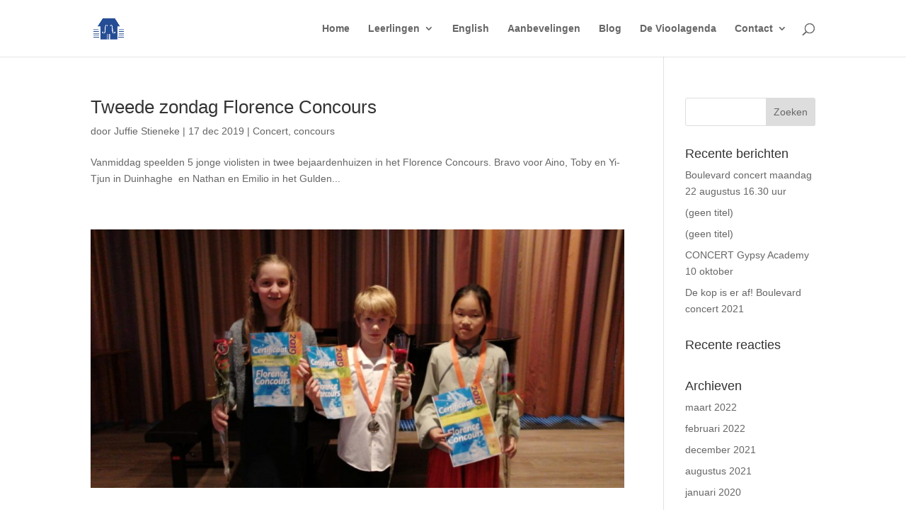

--- FILE ---
content_type: text/css
request_url: https://vioolles.info/wp-content/et-cache/global/et-divi-customizer-global.min.css?ver=1764948496
body_size: 168
content:
.entry-content thead th,.entry-content tr th,body.et-pb-preview #main-content .container thead th,body.et-pb-preview #main-content .container tr th{color:white!important}.tribe-events-calendar thead th,.tribe-events-grid .tribe-grid-header .tribe-grid-content-wrap .column,.tribe-grid-header{background-color:#ff00ff!important}